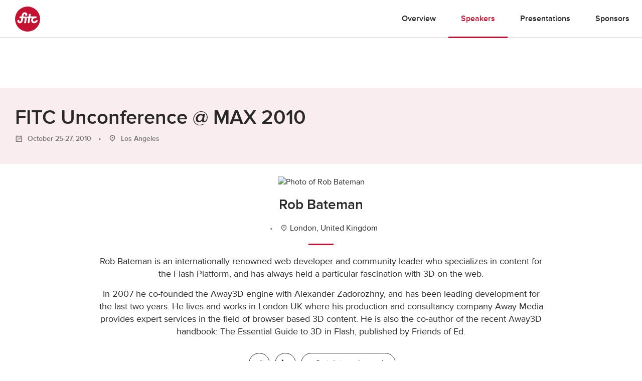

--- FILE ---
content_type: image/svg+xml
request_url: https://fitc.ca/wp-content/themes/fitc-2021/assets/img/icons/icon-checkbox.svg
body_size: -245
content:
<svg width="12" height="10" viewBox="0 0 12 10" fill="none" xmlns="http://www.w3.org/2000/svg">
<path d="M4 9.4L0 5.4L1.4 4L4 6.6L10.6 0L12 1.4L4 9.4Z" fill="white"/>
</svg>


--- FILE ---
content_type: application/javascript
request_url: https://fitc.ca/wp-content/themes/fitc-2021/assets/js/app.js?ver=250721-154901
body_size: 10282
content:
/*! fitc-2021 2025-07-16 */

function App(){var a=this;for(var b in arguments[0])arguments[0].hasOwnProperty(b)&&(a[b]=arguments[0][b]);return"production"!==a.vars.env?log.setLevel("trace"):log.setLevel("warn"),a.blazy=null,a.modal_last_focus=document.activeElement,a.diacritics_map={},a.diacritics_removal_map=[{base:"A",letters:"AⒶＡÀÁÂẦẤẪẨÃĀĂẰẮẴẲȦǠÄǞẢÅǺǍȀȂẠẬẶḀĄȺⱯ"},{base:"AA",letters:"Ꜳ"},{base:"AE",letters:"ÆǼǢ"},{base:"AO",letters:"Ꜵ"},{base:"AU",letters:"Ꜷ"},{base:"AV",letters:"ꜸꜺ"},{base:"AY",letters:"Ꜽ"},{base:"B",letters:"BⒷＢḂḄḆɃƂƁ"},{base:"C",letters:"CⒸＣĆĈĊČÇḈƇȻꜾ"},{base:"D",letters:"DⒹＤḊĎḌḐḒḎĐƋƊƉꝹ"},{base:"DZ",letters:"ǱǄ"},{base:"Dz",letters:"ǲǅ"},{base:"E",letters:"EⒺＥÈÉÊỀẾỄỂẼĒḔḖĔĖËẺĚȄȆẸỆȨḜĘḘḚƐƎ"},{base:"F",letters:"FⒻＦḞƑꝻ"},{base:"G",letters:"GⒼＧǴĜḠĞĠǦĢǤƓꞠꝽꝾ"},{base:"H",letters:"HⒽＨĤḢḦȞḤḨḪĦⱧⱵꞍ"},{base:"I",letters:"IⒾＩÌÍÎĨĪĬİÏḮỈǏȈȊỊĮḬƗ"},{base:"J",letters:"JⒿＪĴɈ"},{base:"K",letters:"KⓀＫḰǨḲĶḴƘⱩꝀꝂꝄꞢ"},{base:"L",letters:"LⓁＬĿĹĽḶḸĻḼḺŁȽⱢⱠꝈꝆꞀ"},{base:"LJ",letters:"Ǉ"},{base:"Lj",letters:"ǈ"},{base:"M",letters:"MⓂＭḾṀṂⱮƜ"},{base:"N",letters:"NⓃＮǸŃÑṄŇṆŅṊṈȠƝꞐꞤ"},{base:"NJ",letters:"Ǌ"},{base:"Nj",letters:"ǋ"},{base:"O",letters:"OⓄＯÒÓÔỒỐỖỔÕṌȬṎŌṐṒŎȮȰÖȪỎŐǑȌȎƠỜỚỠỞỢỌỘǪǬØǾƆƟꝊꝌ"},{base:"OI",letters:"Ƣ"},{base:"OO",letters:"Ꝏ"},{base:"OU",letters:"Ȣ"},{base:"OE",letters:"Œ"},{base:"oe",letters:"œ"},{base:"P",letters:"PⓅＰṔṖƤⱣꝐꝒꝔ"},{base:"Q",letters:"QⓆＱꝖꝘɊ"},{base:"R",letters:"RⓇＲŔṘŘȐȒṚṜŖṞɌⱤꝚꞦꞂ"},{base:"S",letters:"SⓈＳẞŚṤŜṠŠṦṢṨȘŞⱾꞨꞄ"},{base:"T",letters:"TⓉＴṪŤṬȚŢṰṮŦƬƮȾꞆ"},{base:"TZ",letters:"Ꜩ"},{base:"U",letters:"UⓊＵÙÚÛŨṸŪṺŬÜǛǗǕǙỦŮŰǓȔȖƯỪỨỮỬỰỤṲŲṶṴɄ"},{base:"V",letters:"VⓋＶṼṾƲꝞɅ"},{base:"VY",letters:"Ꝡ"},{base:"W",letters:"WⓌＷẀẂŴẆẄẈⱲ"},{base:"X",letters:"XⓍＸẊẌ"},{base:"Y",letters:"YⓎＹỲÝŶỸȲẎŸỶỴƳɎỾ"},{base:"Z",letters:"ZⓏＺŹẐŻŽẒẔƵȤⱿⱫꝢ"},{base:"a",letters:"aⓐａẚàáâầấẫẩãāăằắẵẳȧǡäǟảåǻǎȁȃạậặḁąⱥɐ"},{base:"aa",letters:"ꜳ"},{base:"ae",letters:"æǽǣ"},{base:"ao",letters:"ꜵ"},{base:"au",letters:"ꜷ"},{base:"av",letters:"ꜹꜻ"},{base:"ay",letters:"ꜽ"},{base:"b",letters:"bⓑｂḃḅḇƀƃɓ"},{base:"c",letters:"cⓒｃćĉċčçḉƈȼꜿↄ"},{base:"d",letters:"dⓓｄḋďḍḑḓḏđƌɖɗꝺ"},{base:"dz",letters:"ǳǆ"},{base:"e",letters:"eⓔｅèéêềếễểẽēḕḗĕėëẻěȅȇẹệȩḝęḙḛɇɛǝ"},{base:"f",letters:"fⓕｆḟƒꝼ"},{base:"g",letters:"gⓖｇǵĝḡğġǧģǥɠꞡᵹꝿ"},{base:"h",letters:"hⓗｈĥḣḧȟḥḩḫẖħⱨⱶɥ"},{base:"hv",letters:"ƕ"},{base:"i",letters:"iⓘｉìíîĩīĭïḯỉǐȉȋịįḭɨı"},{base:"j",letters:"jⓙｊĵǰɉ"},{base:"k",letters:"kⓚｋḱǩḳķḵƙⱪꝁꝃꝅꞣ"},{base:"l",letters:"lⓛｌŀĺľḷḹļḽḻſłƚɫⱡꝉꞁꝇ"},{base:"lj",letters:"ǉ"},{base:"m",letters:"mⓜｍḿṁṃɱɯ"},{base:"n",letters:"nⓝｎǹńñṅňṇņṋṉƞɲŉꞑꞥ"},{base:"nj",letters:"ǌ"},{base:"o",letters:"oⓞｏòóôồốỗổõṍȭṏōṑṓŏȯȱöȫỏőǒȍȏơờớỡởợọộǫǭøǿɔꝋꝍɵ"},{base:"oi",letters:"ƣ"},{base:"ou",letters:"ȣ"},{base:"oo",letters:"ꝏ"},{base:"p",letters:"pⓟｐṕṗƥᵽꝑꝓꝕ"},{base:"q",letters:"qⓠｑɋꝗꝙ"},{base:"r",letters:"rⓡｒŕṙřȑȓṛṝŗṟɍɽꝛꞧꞃ"},{base:"s",letters:"sⓢｓßśṥŝṡšṧṣṩșşȿꞩꞅẛ"},{base:"t",letters:"tⓣｔṫẗťṭțţṱṯŧƭʈⱦꞇ"},{base:"tz",letters:"ꜩ"},{base:"u",letters:"uⓤｕùúûũṹūṻŭüǜǘǖǚủůűǔȕȗưừứữửựụṳųṷṵʉ"},{base:"v",letters:"vⓥｖṽṿʋꝟʌ"},{base:"vy",letters:"ꝡ"},{base:"w",letters:"wⓦｗẁẃŵẇẅẘẉⱳ"},{base:"x",letters:"xⓧｘẋẍ"},{base:"y",letters:"yⓨｙỳýŷỹȳẏÿỷẙỵƴɏỿ"},{base:"z",letters:"zⓩｚźẑżžẓẕƶȥɀⱬꝣ"}],a.isMobile=!1,a.detectPrint=function(){var a=function(){$itemsVisible=$("#search-results .post-item:visible").size(),$(".link-schedule-show").hasClass("selected")||$(".modules-event-presentations").addClass("is-my")},b=function(){$(".link-schedule-show").hasClass("selected")&&$(".modules-event-presentations").removeClass("is-my")};if(window.matchMedia){var c=window.matchMedia("print");c.addListener(function(c){c.matches?a():b()})}window.onbeforeprint=a,window.onafterprint=b},a.decodeHtmlEntity=function(a){var b=document.createElement("textarea");return b.innerHTML=a,b.value},a.getVideoEmbed=function(a,b,c){var d="api=1&title=0&byline=0&portrait=0&playbar=0&loop=0&autoplay=0&player_id=video-embed&background=1";b="undefined"==typeof b?281:b,c="undefined"==typeof c?500:c;var e=$('<iframe id="video-embed" frameborder="0" webkitallowfullscreen mozallowfullscreen allowfullscreen></iframe>').attr({height:b,src:"https://player.vimeo.com/video/"+a+"?"+d,width:c});return e},a.modalFocusTrap=function(a){var b=$(".modal")[0];b.contains(a.target)||(a.stopPropagation(),b.focus())},a.showModal=function(b){a.modal_last_focus=document.activeElement,$("#modal").addClass("modal-shown"),$(b).addClass("selected"),document.addEventListener("focus",a.modalFocusTrap,!0)},a.hideModal=function(){$("#modal").animate({opacity:0},150,function(){$(this).css({opacity:""}).removeClass("modal-shown")}).find(".selected").removeClass("selected"),document.removeEventListener("focus",a.modalFocusTrap,!0)},a.removeDiacritics=function(b){return b.replace(/[^\u0000-\u007E]/g,function(b){return a.diacritics_map[b]||b})},a.makeDiacriticsMap=function(){for(var b,c=0,d=a.diacritics_removal_map.length;d>c;c++){b=a.diacritics_removal_map[c].letters;for(var e=0;e<b.length;e++)a.diacritics_map[b[e]]=a.diacritics_removal_map[c].base}},a.speakerFilter=function(b){log.debug(a.vars.speakers.filters);var c=[];return c=Object.keys(a.vars.speakers.filters.tags).length+Object.keys(a.vars.speakers.filters.countries).length>0?b.filter(function(b){var c=!1;for(var d in b.tags)if("undefined"!=typeof a.vars.speakers.filters.tags[d]){c=!0;break}return c||"undefined"==typeof a.vars.speakers.filters.countries[b.country]||(c=!0),c}):b,log.debug("arr",b.length),log.debug("matches",c.length),c},a.speakerSearch=function(b,c){console.log("STR ",b);var d=c.filter(function(c){return b=b.toLowerCase(a.removeDiacritics(b)),-1!==c.keywords.indexOf(b)});return d=a.speakerFilter(d)},a.countrySearch=function(b,c){var d=c.filter(function(c){return b=b.toLowerCase(a.removeDiacritics(b)),-1!==c.country.toLocaleLowerCase().indexOf(b)});return d},a.speakerSearchResults=function(b,c){var d=$("#search-results"),e=$(a.vars.speakers.template);c&&b||d.children(".post-item").remove(),"undefined"==typeof b?(1===$("#link-load-more").length?$("#link-load-more").click():a.speakerSearchResults(a.vars.speakers.data),$("#link-load-more").click(),d.removeClass("is-empty"),d.removeClass("is-searching")):0===b.length?(d.addClass("is-empty"),d.addClass("is-searching")):(d.removeClass("is-empty"),"append"!==c&&d.addClass("is-searching"),b.forEach(function(b){var c=e.clone(),f=c.find(".post-link").data("query");f=void 0!==f?f:"",f="undefined"!=typeof EVENTID?EVENTID:f,c.find(".post-link").addClass("loading").attr("href",b.link+f).attr("data-src",b.image),c.find(".speaker-name").text(a.decodeHtmlEntity(b.name)),c.find(".speaker-company").text(a.decodeHtmlEntity(b.company)),c.find(".post-link img").attr("src",b.image),d.append(c)})),a.blazy.revalidate()},a.share=function(b,c){var d;switch(c=$.extend({description:$('meta[property="og:description"]').attr("content"),hashtag:"",image:$('meta[property="og:image"]').attr("content"),title:$('meta[property="og:title"]').attr("content"),url:$('meta[property="og:url"]').attr("content")},c),b.toLowerCase()){case"facebook":d="https://www.facebook.com/sharer/sharer.php?u="+c.url;break;case"twitter":d="https://twitter.com/share/?url="+encodeURIComponent(c.url)+"&via=fitc&text="+encodeURIComponent(c.title);break;case"linkedin":d="https://www.linkedin.com/shareArticle?mini=true&url="+encodeURIComponent(c.url)+"&source=FITC";break;case"google":d="https://plus.google.com/share?url="+encodeURIComponent(c.url);break;case"email":return void(window.location="mailto:?subject="+encodeURIComponent(c.title)+"&body="+encodeURIComponent(c.url))}d?(a.popup(d,"share",640,480),log.debug("Share",arguments)):window.alert("Unknown Share Service\n\nThe service “"+b+"” is not available.")},a.popup=function(a,b,c,d){var e=screen.width/2-c/2,f=screen.height/2-d/2,g="toolbar=no, location=no, directories=no, status=no, menubar=no, scrollbars=yes, resizable=no, copyhistory=no, width="+c+", height="+d+", top="+f+", left="+e;return window.open(a,b,g)},a.mySchedule=function(a,b){a.preventDefault();var c=b.data(),d=b.closest(".presentation-content, .item-content").first(),e=b.hasClass("is-fav")?1:0;b.toggleClass("is-fav");var f=c.event+"-"+c.presentation;e?localStorage.removeItem(f):localStorage.setItem(f,!0),$.ajax(b.attr("href"),{method:"post",cache:!1,dataType:"json",data:{action:e,event_id:c.event,presentation_id:c.presentation}}),b.hasClass("is-fav")?d.attr("data-fav",""):d.removeAttr("data-fav")},a.setFavStatus=function(a){var b=a.data(),c=b.presentation,d=b.event,e=d+"-"+c,f=a.closest(".presentation-content, .item-content").first();localStorage.getItem(e)&&a.toggleClass("is-fav"),a.hasClass("is-fav")?f.attr("data-fav",""):f.removeAttr("data-fav")},a.scheduleFormat=function(){$(".schedule-grid").each(function(){var a=$(this);a.each(function(){var a=$(this),b=a.find(".tr");b.each(function(a){var c=$(this),d=c.find("[data-rowspan]"),e=0;d.each(function(){var a=parseInt($(this).data("rowspan"),10);1===a&&(e=Math.max(e,$(this).outerHeight()))}),e&&d.filter('[data-rowspan="1"]').find(".schedule-item-inner").css({height:e+"px"}),$(this).hasClass("is-break")&&d.find(".schedule-item-inner").css({height:$(this).outerHeight()-3+"px"}),d.each(function(){var c=parseInt($(this).data("rowspan"),10);if(e=b.eq(a).outerHeight(),c>1){for(var d=1;c>d;d++)e+=b.eq(a+d).outerHeight();e-=4,$(this).css("position","relative").find(".schedule-item-inner").addClass("is-tall").css({height:e+"px"})}})})})})},a.toggleSpeakerFilter=function(b,c){var d=[],e=$("#speaker-name-search").val(),e="";c?a.vars.speakers.filters.tags[b]=1:delete a.vars.speakers.filters.tags[b],d=""===e&&Object.keys(a.vars.speakers.filters.tags).length+Object.keys(a.vars.speakers.filters.countries).length===0?a.vars.speakers.data.slice(0,40):a.speakerSearch(e,a.vars.speakers.data),a.speakerSearchResults(d)},a.toggleSpeakerCountryFilter=function(b,c){var d=[],e=$("#speaker-name-search").val(),e="";c?a.vars.speakers.filters.countries[b]=1:delete a.vars.speakers.filters.countries[b],d=""===e&&Object.keys(a.vars.speakers.filters.tags).length+Object.keys(a.vars.speakers.filters.countries).length===0?a.vars.speakers.data.slice(0,40):a.speakerSearch(e,a.vars.speakers.data),a.speakerSearchResults(d)},a.initHeroVideoEmbed=function(){var b,c,d=$("#embedded-video"),e=$("#video-embed-wrapper");1===e.length&&0===$("html.lt-ie10").length&&(b=a.getVideoEmbed(e.data("url")),e.append(b),c=e.find("iframe"),c.one("loadProgress",function(){d.closest(".hidden").removeClass("hidden")}).on("play",function(){$("body").removeClass("video-paused").addClass("video-playing")}).on("pause",function(){$("body").removeClass("video-playing").addClass("video-paused")}).on("finish",function(){$("body").removeClass("video-paused video-playing")}),d.on("click",function(a){a.preventDefault(),c.vimeo("seekTo",0).vimeo("play")}),store.get("hero_id_"+a.vars.post_id+"_"+e.data("url"))?c.vimeo("stop"):(c.vimeo("play"),store.set("hero_id_"+a.vars.post_id+"_"+e.data("url"),!0)))},a.initShare=function(){var b=$("[data-share]");b.each(function(){$(this).on("click",function(b){b.preventDefault();var c=$(this).data("sharedata")||"{}";c=JSON.parse(c),a.share($(this).data("share"),c)})})},a.updateScheduleFormat=function(){a.scheduleFormat(),$(window).on("load",function(){a.scheduleFormat()}),$(window).on("resize",function(){a.scheduleFormat()}),$(document).ready(function(){a.scheduleFormat()})},a.initSpeakerFilters=function(){var b,c=$("#speaker-filter-countries"),d=$("#speaker-filter-tags");1===d.length&&(b=d.find(".tag"),b.on("click",function(b){b.preventDefault(),$(this).toggleClass("selected"),a.toggleSpeakerFilter("tag"+$(this).data("tag"),$(this).hasClass("selected"))})),1===c.length&&(b=c.find(".tag-country"),b.on("click",function(b){b.preventDefault(),$(this).toggleClass("selected"),a.toggleSpeakerCountryFilter($(this).data("country"),$(this).hasClass("selected"))}))},a.initScheduleFilter=function(){var b=$("#schedule-filter-tags"),c=$("#modules-event-schedule, #modules-event-presentations, #modules-videos-list, #modules-slides-list, #modules-event-slides"),d=$("#link-schedule-show");if(1===b.length&&1===c.length){var e=b.find(".tag"),f=e.filter('[data-tag="0"]'),g=c.find(".presentation-content");e.each(function(){var b=parseInt($(this).data("tag"),10),d=g.filter("[data-tag"+b+"]");$(this).on("click",function(h){h.preventDefault();var i=$(this).hasClass("selected"),j=c.data("filtered")||{};0===b?i||(g.removeClass("selected"),e.removeClass("selected"),j={}):(i?delete j[b]:j[b]=null,$(this)[i?"removeClass":"addClass"]("selected"),d[i?"removeClass":"addClass"]("selected")),c[$.isEmptyObject(j)?"removeClass":"addClass"]("is-filtered").data("filtered",j),f[$.isEmptyObject(j)?"addClass":"removeClass"]("selected"),log.debug(j),a.blazy.revalidate()})})}if(1===d.length){var h=c.find(".js-schedule-add");d.on("click",function(a){a.preventDefault();var b;$(this).toggleClass("selected"),b=$(this).hasClass("selected"),b?(f&&f.trigger("click"),c.addClass("is-my")):c.removeClass("is-my"),$.each($(".schedule-row"),function(){b?$(this).find("[data-fav]").length>=1&&$(this).attr("data-print",""):$(this).removeAttr("data-print")})}),h.each(function(){$(this).on("click",function(b){a.mySchedule(b,$(this))}),a.setFavStatus($(this))})}"undefined"!=typeof presentationTag&&""!=presentationTag&&$("[data-slug="+presentationTag+"]").trigger("click")},a.fluidEmbed=function(){var a=$("iframe"),b=/www.youtube.com|player.vimeo.com/;a.each(function(){var a=56.25,c=document.createElement("div"),d=this.parentNode;this.src.search(b)>0&&(a=this.height/this.width*100,c.className="fluid-embed",c.style.paddingTop=a+"%",d.insertBefore(c,this),c.appendChild(this))})},a.initCarousels=function(){$(".js-carousel").slick(),$(".js-carousel-jobs").slick({arrows:!0,mobileFirst:!1,slidesToShow:1,appendArrows:".jobs-nav",slidesToScroll:1,useTransform:!1,draggable:!1,responsive:[{breakpoint:3e3,settings:{slidesToShow:4}},{breakpoint:1800,settings:{slidesToShow:4}},{breakpoint:1024,settings:{slidesToShow:3}},{breakpoint:960,settings:{slidesToShow:2}},{breakpoint:680,settings:{slidesToShow:1}}]}),$(".js-carousel-responsive").slick({arrows:!0,mobileFirst:!1,slidesToShow:1,slidesToScroll:1,responsive:[{breakpoint:2048,settings:{slidesToShow:4}},{breakpoint:1024,settings:{slidesToShow:4}},{breakpoint:980,settings:{slidesToShow:3}},{breakpoint:680,settings:{slidesToShow:1}}]}),$(".js-carousel").on("afterChange",function(a,b,c){var d=$("ul[data-carousel='#"+$(this).attr("id")+"']");d.find("li").eq(c).addClass("done")}),$(".js-carousel").on("beforeChange",function(a,b,c,d){var e=$("ul[data-carousel='#"+$(this).attr("id")+"']");e.find("li").eq(d).removeClass("done").addClass("selected"),e.find("li").eq(c).removeClass("done").removeClass("selected")}),$(".js-carousel-nav").each(function(){var a=$(this).find("li"),b=$($(this).data("carousel"));a.eq(0).addClass("selected done"),a.each(function(a){$(this).on("click",function(c){c.preventDefault(),b.slick("slickGoTo",a),b.slick("slickPause")})})})},a.initMapJS=function(){var a;document.getElementById("map-container")&&(a=document.createElement("script"),a.src="https://maps.googleapis.com/maps/api/js?key=AIzaSyDBPA2RIA1ym7jBT1K_SwpHbLEg4_C6MdU&callback=app.initMap",document.body.appendChild(a))},a.initMap=function(){var a,b,c,d;a=$("#map-container"),1===a.length&&$.getJSON("https://maps.google.com/maps/api/geocode/json?key=AIzaSyAGhVnADwR-oUPVSQNg38Sydrl4JQJj9U8&address="+a.data("address"),function(e,f){"success"===f&&"undefined"!=typeof e.results&&"OK"===e.status&&(b={center:e.results[0].geometry.location,disableDefaultUI:!0,draggable:!1,scrollwheel:!1,zoom:16},c=new google.maps.Map(a[0],b),$("#map-overlay").attr("href","https://www.google.ca/maps/search/"+a.data("address")),d=new google.maps.Marker({animation:google.maps.Animation.DROP,position:b.center,map:c}))})},a.contactForms=function(){var a=$("#form-suggest, #form-newsletter");a.length>0&&a.each(function(){var a=$(this);a.find(".link-close").on("click",function(a){a.preventDefault(),$(this).closest(".form-error, .form-complete").removeClass("form-complete form-error")}),a.on("submit",function(b){b.preventDefault();var c=a.serialize();a.removeClass("form-complete form-error").find(":input").prop("disabled",!0),$.ajax(a.attr("action"),{cache:!1,data:c,dataType:"json",method:a.attr("method")}).always(function(b,c){a.find(":input").prop("disabled",!1),"success"===c?(a.find(".form-message-body").text(b.message),"success"===b.status?(a.addClass("form-complete"),a[0].reset()):a.addClass("form-error")):a.addClass("form-error")})})})},a.speakerForm=function(){var b=$("#form-speakers"),c=3,d=[];1===b.length&&(b.on("submit",function(a){a.preventDefault()}),$("#speaker-name-search").on("keyup",function(){var b=$(this).val().length;b>=c?($(this).addClass("is-active"),d=a.speakerSearch($(this).val(),a.vars.speakers.data),a.speakerSearchResults(d)):0===b?a.speakerSearchResults():$(this).removeClass("is-active")}),$("#link-load-more").on("click",function(b){b.preventDefault();var c=$("#search-results").children(".post-item").length,d=parseInt($(this).data("ppp"),10),e=parseInt($(this).data("total"),10);a.speakerSearchResults(a.vars.speakers.data.slice(c,c+d),"append"),$("#speakers-shown").text(Math.min(c+d,e))})),$(window).on("load",a.makeDiacriticsMap)},a.mobileNav=function(){(/(android|bb\d+|meego).+mobile|avantgo|bada\/|blackberry|blazer|compal|elaine|fennec|hiptop|iemobile|ip(hone|od)|ipad|iris|kindle|Android|Silk|lge |maemo|midp|mmp|netfront|opera m(ob|in)i|palm( os)?|phone|p(ixi|re)\/|plucker|pocket|psp|series(4|6)0|symbian|treo|up\.(browser|link)|vodafone|wap|windows (ce|phone)|xda|xiino/i.test(navigator.userAgent)||/1207|6310|6590|3gso|4thp|50[1-6]i|770s|802s|a wa|abac|ac(er|oo|s\-)|ai(ko|rn)|al(av|ca|co)|amoi|an(ex|ny|yw)|aptu|ar(ch|go)|as(te|us)|attw|au(di|\-m|r |s )|avan|be(ck|ll|nq)|bi(lb|rd)|bl(ac|az)|br(e|v)w|bumb|bw\-(n|u)|c55\/|capi|ccwa|cdm\-|cell|chtm|cldc|cmd\-|co(mp|nd)|craw|da(it|ll|ng)|dbte|dc\-s|devi|dica|dmob|do(c|p)o|ds(12|\-d)|el(49|ai)|em(l2|ul)|er(ic|k0)|esl8|ez([4-7]0|os|wa|ze)|fetc|fly(\-|_)|g1 u|g560|gene|gf\-5|g\-mo|go(\.w|od)|gr(ad|un)|haie|hcit|hd\-(m|p|t)|hei\-|hi(pt|ta)|hp( i|ip)|hs\-c|ht(c(\-| |_|a|g|p|s|t)|tp)|hu(aw|tc)|i\-(20|go|ma)|i230|iac( |\-|\/)|ibro|idea|ig01|ikom|im1k|inno|ipaq|iris|ja(t|v)a|jbro|jemu|jigs|kddi|keji|kgt( |\/)|klon|kpt |kwc\-|kyo(c|k)|le(no|xi)|lg( g|\/(k|l|u)|50|54|\-[a-w])|libw|lynx|m1\-w|m3ga|m50\/|ma(te|ui|xo)|mc(01|21|ca)|m\-cr|me(rc|ri)|mi(o8|oa|ts)|mmef|mo(01|02|bi|de|do|t(\-| |o|v)|zz)|mt(50|p1|v )|mwbp|mywa|n10[0-2]|n20[2-3]|n30(0|2)|n50(0|2|5)|n7(0(0|1)|10)|ne((c|m)\-|on|tf|wf|wg|wt)|nok(6|i)|nzph|o2im|op(ti|wv)|oran|owg1|p800|pan(a|d|t)|pdxg|pg(13|\-([1-8]|c))|phil|pire|pl(ay|uc)|pn\-2|po(ck|rt|se)|prox|psio|pt\-g|qa\-a|qc(07|12|21|32|60|\-[2-7]|i\-)|qtek|r380|r600|raks|rim9|ro(ve|zo)|s55\/|sa(ge|ma|mm|ms|ny|va)|sc(01|h\-|oo|p\-)|sdk\/|se(c(\-|0|1)|47|mc|nd|ri)|sgh\-|shar|sie(\-|m)|sk\-0|sl(45|id)|sm(al|ar|b3|it|t5)|so(ft|ny)|sp(01|h\-|v\-|v )|sy(01|mb)|t2(18|50)|t6(00|10|18)|ta(gt|lk)|tcl\-|tdg\-|tel(i|m)|tim\-|t\-mo|to(pl|sh)|ts(70|m\-|m3|m5)|tx\-9|up(\.b|g1|si)|utst|v400|v750|veri|vi(rg|te)|vk(40|5[0-3]|\-v)|vm40|voda|vulc|vx(52|53|60|61|70|80|81|83|85|98)|w3c(\-| )|webc|whit|wi(g |nc|nw)|wmlb|wonu|x700|yas\-|your|zeto|zte\-/i.test(navigator.userAgent.substr(0,4)))&&(a.isMobile=!0);var b=$("#menu-toggle");1===b.length&&(b.on("click",function(){$("body").toggleClass("is-mobile-nav")}),$("#site-navigation-content").on("click",function(a){1===b.filter(":visible").length&&"A"!==a.target.tagName&&$("body").toggleClass("is-mobile-nav")})),$(".footer-contact").on("click",function(b){"/newsletter/"===b.target.pathname&&"newsletter"!==a.vars.post_name&&(b.preventDefault(),a.showModal("#modal-newsletter"))})},a.initSubscribeButton=function(){var b=$(".subscribe-button");b.each(function(){$(this).on("click",function(b){b.preventDefault(),a.showModal("#modal-newsletter")})})},a.initModals=function(){var b=$("#modal");1===b.length&&b.find(".link-modal-close").on("click",function(b){b.preventDefault(),a.hideModal()})},a.initPresentation=function(){var b=$("#modules-event-workshops, #modules-presentation-presentation"),c=b.find(".js-schedule-add");c.each(function(){$(this).on("click",function(b){a.mySchedule(b,$(this))}),a.setFavStatus($(this))})},a.initStickyNav=function(){var a=$(".event-subnav");1===a.length&&Waypoint.viewportHeight()>500&&Waypoint.viewportWidth()>959&&new Waypoint.Sticky({element:a,wrapper:"",handler:function(){}})},a.removeTags=function(){var b=$("#speaker-filter-tags,#schedule-filter-tags");$.each($("#speaker-filter-countries a"),function(b,c){$(this).attr("data-country"),0==a.countrySearch($(this).attr("data-country"),a.vars.speakers.data).length&&$(this).parent().remove()}),$.each(b.find(".tag"),function(a,b){0==$("#search-results .post-item[data-tag"+$(this).attr("data-tag")+"]").length&&$(this).remove()})},a.wayPoints=function(){var a=$(".animateUp");a.each(function(){var a=$(this),b=a.attr("data-animation"),c=a.attr("data-animation-delay");a.css({"-webkit-animation-delay":c+"s","-moz-animation-delay":c+"s","animation-delay":c+"s"}),a.waypoint(function(){a.addClass("animated").addClass(b)},{triggerOnce:!0,offset:"105%"})})},a.blazyLoad=function(){a.blazy=new Blazy({success:function(a){setTimeout(function(){var b=a;b.className=b.className.replace(/\bloading\b/,"")},200)}})},a.initTabs=function(){$("ul.tabs li").click(function(){var a=$(this).attr("data-tab");$("ul.tabs li").removeClass("current-tab"),$(".tab-content").removeClass("current"),$(this).addClass("current-tab"),$("#"+a).addClass("current")}),$(".ticket-expand").click(function(){var a=$(this).parents(".tab-content").attr("id");$(this).parent().hasClass("current")?($("ul.tabs li").removeClass("current-tab"),$(".tab-content").removeClass("current")):($("ul.tabs li").removeClass("current-tab"),$(".tab-content").removeClass("current"),$("[data-tab='"+a+"']").addClass("current-tab"),$("#"+a).addClass("current"))})},a.feedbackForms=function(){var a=$("#form-session-feedback, #form-event-feedback"),b=new Object;docCookies.hasItem("fitc-feedback")&&(b=JSON.parse(docCookies.getItem("fitc-feedback")),b.email&&$(".feedback-email").val(b.email),b.name&&$(".feedback-name").val(b.name)),a.length>0&&a.each(function(){var a=$(this);a.on("submit",function(c){c.preventDefault();var d=a.serialize();b.email=a.find("input[name=email]").val(),b.name=a.find("input[name=name]").val(),docCookies.setItem("fitc-feedback",JSON.stringify(b),345600),a.removeClass("form-complete form-error").find(":input").prop("disabled",!0),$.ajax(a.attr("action"),{cache:!1,data:d,dataType:"json",method:a.attr("method")}).always(function(c,d){a.find(":input").prop("disabled",!1),"success"===d?(a.find(".form-message-body").text(c.message),"success"===c.status?(a.addClass("form-complete"),a[0].reset(),b.email&&$(".feedback-email").val(b.email),b.name&&$(".feedback-name").val(b.name),setTimeout(function(){a.removeClass("form-complete")},4e3)):a.addClass("form-error")):a.addClass("form-error")})})})},a.initTooltips=function(){$(".tooltip").tooltipster({animation:"fade",trigger:a.isMobile?"click":"hover"})},a.extraEventNav=function(){$(".extra-nav-toggler").on("click",function(){$(".extra-event-nav").fadeToggle("fast")})},a.showExtraPastEvents=function(){$(".show-more-events").on("click",function(){$(this).parent("div").nextAll(".hide-past-events").slideToggle(300)})},a.hideExtraEventNav=function(){window.matchMedia("(max-width:767px)").matches||$(document).click(function(){})},a.feedbackSliders=function(){$('input[type="range"]').rangeslider({polyfill:!1,rangeClass:"rangeslider",disabledClass:"rangeslider--disabled",horizontalClass:"rangeslider--horizontal",fillClass:"rangeslider__fill",handleClass:"rangeslider__handle",onInit:function(){$rangeEl=this.$range;var a=$rangeEl.find(".rangeslider__handle"),b='<div class="rangeslider__handle__value">'+this.value+"</div>";a.append(b);var c=this.$element.attr("labels");c=c.split(", "),$rangeEl.append('<div class="rangeslider__labels"></div>'),$(c).each(function(a,b){$rangeEl.find(".rangeslider__labels").append('<span class="rangeslider__labels__label">'+b+"</span>")})},onSlide:function(a,b){$rangeEl=this.$range;var c=this.$range.find(".rangeslider__handle__value");c.text(this.value),$rangeEl.parent().next(".range-value").val(this.value),1===b?c.css("opacity",0):10===b?c.css("opacity",0):c.css("opacity",1)},onSlideEnd:function(a,b){}})},a.faqAccordion=function(){$(".accordion h4").click(function(){return $(this).next(".faq-answer").slideToggle("fast"),$(this).find(".accordion-toggle").toggleClass("opened"),!1})},a.getTallestPastCard=function(){var a=$(".partials-sidebar-speaker-past-events .past-event-card").map(function(){return $(this).height()}).get(),b=Math.max.apply(null,a);$(".partials-sidebar-speaker-past-events .past-event-card").css("min-height",b)},a.getPopupCookies=function(){window.location.pathname.endsWith("fitc/newsletter")||(docCookies.getItem("newsletterPopupShown")?console.log("Cookie 'newsletterPopupShown' is already set. Popup will not be shown."):(console.log("Cookie 'newsletterPopupShown' not set. Showing popup..."),setTimeout(function(){$("body").addClass("overflow-hidden"),$(".modal").addClass("modal-shown");var a=30,b=new Date;b.setDate(b.getDate()+a),docCookies.setItem("newsletterPopupShown","true",b,"/"),console.log("Cookie 'newsletterPopupShown' has been set.")},5e3)),$(".link-modal-close").click(function(){$(".modal").removeClass("modal-shown"),$("body").removeClass("overflow-hidden")}))},a.setNewsletterGroups=function(){$('input[name="f_groups[]"]').on("change",function(){var a=[];$('input[name="f_groups[]"]:checked').each(function(){a.push($(this).val())}),$("#ci_groups").val(a.join(",")),console.log(a)})},a.init=function(){return a.initTooltips(),a.blazyLoad(),a.mobileNav(),a.initCarousels(),a.initShare(),a.initModals(),a.initMapJS(),a.initHeroVideoEmbed(),a.fluidEmbed(),a.updateScheduleFormat(),a.contactForms(),a.speakerForm(),a.initSpeakerFilters(),a.initScheduleFilter(),a.initPresentation(),a.initStickyNav(),a.removeTags(),a.initSubscribeButton(),a.initTabs(),a.feedbackForms(),a.wayPoints(),a.extraEventNav(),a.showExtraPastEvents(),a.hideExtraEventNav(),a.faqAccordion(),a.feedbackSliders(),a.getTallestPastCard(),a.getPopupCookies(),a.setNewsletterGroups(),a},a.init()}Element.prototype._content=function(){return function(a){if(a.content)return a.content;var b,c,d=a;for(b=d.childNodes,c=document.createDocumentFragment();b[0];)c.appendChild(b[0]);return d.content=c,c}(this)};var getUrlParameter=function(a){var b,c,d=decodeURIComponent(window.location.search.substring(1)),e=d.split("&");for(c=0;c<e.length;c++)if(b=e[c].split("="),b[0]===a)return void 0===b[1]?!0:b[1]};$(window).scroll(function(){$(this).scrollTop()>30?$(".home .site-header").addClass("nav-light"):$(".home .site-header").removeClass("nav-light")});
//# sourceMappingURL=app.js.map

--- FILE ---
content_type: application/javascript; charset=UTF-8
request_url: https://fitc.ca/cdn-cgi/challenge-platform/scripts/jsd/main.js
body_size: 4696
content:
window._cf_chl_opt={oPNF3:'g'};~function(F4,M,W,I,d,X,k,f,l){F4=m,function(v,e,FC,F3,c,B){for(FC={v:500,e:475,c:465,B:388,b:505,D:476,J:477,K:499,T:406,x:396,Q:501},F3=m,c=v();!![];)try{if(B=-parseInt(F3(FC.v))/1+-parseInt(F3(FC.e))/2+parseInt(F3(FC.c))/3*(parseInt(F3(FC.B))/4)+parseInt(F3(FC.b))/5+-parseInt(F3(FC.D))/6*(-parseInt(F3(FC.J))/7)+-parseInt(F3(FC.K))/8*(parseInt(F3(FC.T))/9)+-parseInt(F3(FC.x))/10*(-parseInt(F3(FC.Q))/11),e===B)break;else c.push(c.shift())}catch(b){c.push(c.shift())}}(F,887241),M=this||self,W=M[F4(462)],I=function(FR,Fr,Fs,Fl,F5,c,B,b){return FR={v:485,e:470},Fr={v:430,e:488,c:430,B:430,b:469,D:430,J:435,K:488,T:430},Fs={v:395},Fl={v:395,e:435,c:490,B:468,b:431,D:490,J:431,K:466,T:488,x:466,Q:488,N:466,O:488,E:430,o:430,U:468,a:431,i:466,n:488,g:466,S:488,h:466,Y:488,F0:488,F1:469},F5=F4,c=String[F5(FR.v)],B={'h':function(D,Fz){return Fz={v:494,e:435},D==null?'':B.g(D,6,function(J,F6){return F6=m,F6(Fz.v)[F6(Fz.e)](J)})},'g':function(D,J,K,F7,T,x,Q,N,O,E,o,U,i,S,Y,F0,F1,F2){if(F7=F5,null==D)return'';for(x={},Q={},N='',O=2,E=3,o=2,U=[],i=0,S=0,Y=0;Y<D[F7(Fl.v)];Y+=1)if(F0=D[F7(Fl.e)](Y),Object[F7(Fl.c)][F7(Fl.B)][F7(Fl.b)](x,F0)||(x[F0]=E++,Q[F0]=!0),F1=N+F0,Object[F7(Fl.D)][F7(Fl.B)][F7(Fl.b)](x,F1))N=F1;else{if(Object[F7(Fl.D)][F7(Fl.B)][F7(Fl.J)](Q,N)){if(256>N[F7(Fl.K)](0)){for(T=0;T<o;i<<=1,S==J-1?(S=0,U[F7(Fl.T)](K(i)),i=0):S++,T++);for(F2=N[F7(Fl.x)](0),T=0;8>T;i=i<<1|1&F2,J-1==S?(S=0,U[F7(Fl.T)](K(i)),i=0):S++,F2>>=1,T++);}else{for(F2=1,T=0;T<o;i=i<<1.44|F2,S==J-1?(S=0,U[F7(Fl.Q)](K(i)),i=0):S++,F2=0,T++);for(F2=N[F7(Fl.N)](0),T=0;16>T;i=i<<1|F2&1,J-1==S?(S=0,U[F7(Fl.O)](K(i)),i=0):S++,F2>>=1,T++);}O--,0==O&&(O=Math[F7(Fl.E)](2,o),o++),delete Q[N]}else for(F2=x[N],T=0;T<o;i=i<<1|F2&1.23,S==J-1?(S=0,U[F7(Fl.Q)](K(i)),i=0):S++,F2>>=1,T++);N=(O--,0==O&&(O=Math[F7(Fl.o)](2,o),o++),x[F1]=E++,String(F0))}if(N!==''){if(Object[F7(Fl.c)][F7(Fl.U)][F7(Fl.a)](Q,N)){if(256>N[F7(Fl.i)](0)){for(T=0;T<o;i<<=1,J-1==S?(S=0,U[F7(Fl.n)](K(i)),i=0):S++,T++);for(F2=N[F7(Fl.g)](0),T=0;8>T;i=F2&1.83|i<<1.6,J-1==S?(S=0,U[F7(Fl.T)](K(i)),i=0):S++,F2>>=1,T++);}else{for(F2=1,T=0;T<o;i=i<<1.44|F2,S==J-1?(S=0,U[F7(Fl.S)](K(i)),i=0):S++,F2=0,T++);for(F2=N[F7(Fl.h)](0),T=0;16>T;i=i<<1.77|1.32&F2,S==J-1?(S=0,U[F7(Fl.Q)](K(i)),i=0):S++,F2>>=1,T++);}O--,O==0&&(O=Math[F7(Fl.E)](2,o),o++),delete Q[N]}else for(F2=x[N],T=0;T<o;i=i<<1.47|F2&1.9,J-1==S?(S=0,U[F7(Fl.Y)](K(i)),i=0):S++,F2>>=1,T++);O--,0==O&&o++}for(F2=2,T=0;T<o;i=F2&1|i<<1.39,J-1==S?(S=0,U[F7(Fl.F0)](K(i)),i=0):S++,F2>>=1,T++);for(;;)if(i<<=1,J-1==S){U[F7(Fl.Y)](K(i));break}else S++;return U[F7(Fl.F1)]('')},'j':function(D,FV,F8){return FV={v:466},F8=F5,null==D?'':''==D?null:B.i(D[F8(Fs.v)],32768,function(J,F9){return F9=F8,D[F9(FV.v)](J)})},'i':function(D,J,K,FF,T,x,Q,N,O,E,o,U,i,S,Y,F0,F2,F1){for(FF=F5,T=[],x=4,Q=4,N=3,O=[],U=K(0),i=J,S=1,E=0;3>E;T[E]=E,E+=1);for(Y=0,F0=Math[FF(Fr.v)](2,2),o=1;F0!=o;F1=U&i,i>>=1,i==0&&(i=J,U=K(S++)),Y|=(0<F1?1:0)*o,o<<=1);switch(Y){case 0:for(Y=0,F0=Math[FF(Fr.v)](2,8),o=1;o!=F0;F1=i&U,i>>=1,0==i&&(i=J,U=K(S++)),Y|=(0<F1?1:0)*o,o<<=1);F2=c(Y);break;case 1:for(Y=0,F0=Math[FF(Fr.v)](2,16),o=1;o!=F0;F1=i&U,i>>=1,i==0&&(i=J,U=K(S++)),Y|=(0<F1?1:0)*o,o<<=1);F2=c(Y);break;case 2:return''}for(E=T[3]=F2,O[FF(Fr.e)](F2);;){if(S>D)return'';for(Y=0,F0=Math[FF(Fr.v)](2,N),o=1;F0!=o;F1=i&U,i>>=1,0==i&&(i=J,U=K(S++)),Y|=o*(0<F1?1:0),o<<=1);switch(F2=Y){case 0:for(Y=0,F0=Math[FF(Fr.c)](2,8),o=1;o!=F0;F1=i&U,i>>=1,0==i&&(i=J,U=K(S++)),Y|=o*(0<F1?1:0),o<<=1);T[Q++]=c(Y),F2=Q-1,x--;break;case 1:for(Y=0,F0=Math[FF(Fr.B)](2,16),o=1;o!=F0;F1=U&i,i>>=1,i==0&&(i=J,U=K(S++)),Y|=o*(0<F1?1:0),o<<=1);T[Q++]=c(Y),F2=Q-1,x--;break;case 2:return O[FF(Fr.b)]('')}if(0==x&&(x=Math[FF(Fr.D)](2,N),N++),T[F2])F2=T[F2];else if(Q===F2)F2=E+E[FF(Fr.J)](0);else return null;O[FF(Fr.K)](F2),T[Q++]=E+F2[FF(Fr.J)](0),x--,E=F2,x==0&&(x=Math[FF(Fr.T)](2,N),N++)}}},b={},b[F5(FR.e)]=B.h,b}(),d=G(),X={},X[F4(482)]='o',X[F4(498)]='s',X[F4(414)]='u',X[F4(504)]='z',X[F4(403)]='n',X[F4(428)]='I',X[F4(453)]='b',k=X,M[F4(409)]=function(B,D,J,K,Fi,Fu,Fa,FL,x,Q,N,O,E,o){if(Fi={v:443,e:464,c:417,B:443,b:416,D:491,J:415,K:415,T:492,x:426,Q:395,N:422,O:455},Fu={v:459,e:395,c:449},Fa={v:490,e:468,c:431,B:488},FL=F4,D===null||D===void 0)return K;for(x=z(D),B[FL(Fi.v)][FL(Fi.e)]&&(x=x[FL(Fi.c)](B[FL(Fi.B)][FL(Fi.e)](D))),x=B[FL(Fi.b)][FL(Fi.D)]&&B[FL(Fi.J)]?B[FL(Fi.b)][FL(Fi.D)](new B[(FL(Fi.K))](x)):function(U,FA,i){for(FA=FL,U[FA(Fu.v)](),i=0;i<U[FA(Fu.e)];U[i]===U[i+1]?U[FA(Fu.c)](i+1,1):i+=1);return U}(x),Q='nAsAaAb'.split('A'),Q=Q[FL(Fi.T)][FL(Fi.x)](Q),N=0;N<x[FL(Fi.Q)];O=x[N],E=C(B,D,O),Q(E)?(o=E==='s'&&!B[FL(Fi.N)](D[O]),FL(Fi.O)===J+O?T(J+O,E):o||T(J+O,D[O])):T(J+O,E),N++);return K;function T(U,i,Fy){Fy=m,Object[Fy(Fa.v)][Fy(Fa.e)][Fy(Fa.c)](K,i)||(K[i]=[]),K[i][Fy(Fa.B)](U)}},f=F4(436)[F4(506)](';'),l=f[F4(492)][F4(426)](f),M[F4(507)]=function(v,B,Fg,FG,D,J,K,T){for(Fg={v:400,e:395,c:471,B:488,b:423},FG=F4,D=Object[FG(Fg.v)](B),J=0;J<D[FG(Fg.e)];J++)if(K=D[J],'f'===K&&(K='N'),v[K]){for(T=0;T<B[D[J]][FG(Fg.e)];-1===v[K][FG(Fg.c)](B[D[J]][T])&&(l(B[D[J]][T])||v[K][FG(Fg.B)]('o.'+B[D[J]][T])),T++);}else v[K]=B[D[J]][FG(Fg.b)](function(x){return'o.'+x})},s();function z(v,FU,FZ,e){for(FU={v:417,e:400,c:390},FZ=F4,e=[];null!==v;e=e[FZ(FU.v)](Object[FZ(FU.e)](v)),v=Object[FZ(FU.c)](v));return e}function H(b,D,FO,FW,J,K,T,x,Q,N,O,E){if(FO={v:472,e:451,c:479,B:439,b:437,D:447,J:456,K:460,T:446,x:433,Q:487,N:389,O:401,E:448,o:437,U:448,a:486,i:437,n:486,g:458,S:463,h:437,Y:483,F0:484,F1:402,F2:404,FE:411,Fo:473,Fp:454,FU:470},FW=F4,!Z(0))return![];K=(J={},J[FW(FO.v)]=b,J[FW(FO.e)]=D,J);try{T=M[FW(FO.c)],x=FW(FO.B)+M[FW(FO.b)][FW(FO.D)]+FW(FO.J)+T.r+FW(FO.K),Q=new M[(FW(FO.T))](),Q[FW(FO.x)](FW(FO.Q),x),Q[FW(FO.N)]=2500,Q[FW(FO.O)]=function(){},N={},N[FW(FO.E)]=M[FW(FO.o)][FW(FO.U)],N[FW(FO.a)]=M[FW(FO.i)][FW(FO.n)],N[FW(FO.g)]=M[FW(FO.o)][FW(FO.g)],N[FW(FO.S)]=M[FW(FO.h)][FW(FO.Y)],N[FW(FO.F0)]=d,O=N,E={},E[FW(FO.F1)]=K,E[FW(FO.F2)]=O,E[FW(FO.FE)]=FW(FO.Fo),Q[FW(FO.Fp)](I[FW(FO.FU)](E))}catch(o){}}function s(m2,m1,FY,FH,v,e,c,B,b){if(m2={v:479,e:424,c:438,B:509,b:444,D:495,J:413},m1={v:438,e:509,c:413},FY={v:391},FH=F4,v=M[FH(m2.v)],!v)return;if(!L())return;(e=![],c=v[FH(m2.e)]===!![],B=function(FX,D){if(FX=FH,!e){if(e=!![],!L())return;D=V(),A(D.r,function(J){R(v,J)}),D.e&&H(FX(FY.v),D.e)}},W[FH(m2.c)]!==FH(m2.B))?B():M[FH(m2.b)]?W[FH(m2.b)](FH(m2.D),B):(b=W[FH(m2.J)]||function(){},W[FH(m2.J)]=function(Fk){Fk=FH,b(),W[Fk(m1.v)]!==Fk(m1.e)&&(W[Fk(m1.c)]=b,B())})}function L(FJ,Fe,v,e,c){return FJ={v:398,e:503},Fe=F4,v=3600,e=y(),c=Math[Fe(FJ.v)](Date[Fe(FJ.e)]()/1e3),c-e>v?![]:!![]}function m(v,e,c,B){return v=v-388,c=F(),B=c[v],B}function G(FQ,FM){return FQ={v:480,e:480},FM=F4,crypto&&crypto[FM(FQ.v)]?crypto[FM(FQ.e)]():''}function V(FS,Fd,B,b,D,J,K){Fd=(FS={v:407,e:397,c:392,B:445,b:418,D:432,J:434,K:442,T:489,x:425,Q:399,N:432,O:474},F4);try{return B=W[Fd(FS.v)](Fd(FS.e)),B[Fd(FS.c)]=Fd(FS.B),B[Fd(FS.b)]='-1',W[Fd(FS.D)][Fd(FS.J)](B),b=B[Fd(FS.K)],D={},D=Ntxi4(b,b,'',D),D=Ntxi4(b,b[Fd(FS.T)]||b[Fd(FS.x)],'n.',D),D=Ntxi4(b,B[Fd(FS.Q)],'d.',D),W[Fd(FS.N)][Fd(FS.O)](B),J={},J.r=D,J.e=null,J}catch(T){return K={},K.r={},K.e=T,K}}function y(FD,Fv,v){return FD={v:479,e:398},Fv=F4,v=M[Fv(FD.v)],Math[Fv(FD.e)](+atob(v.t))}function A(v,e,Fx,Fq,FT,FK,Fc,c,B,b){Fx={v:479,e:427,c:437,B:446,b:433,D:487,J:439,K:447,T:408,x:424,Q:389,N:401,O:441,E:394,o:405,U:457,a:457,i:424,n:454,g:470,S:440},Fq={v:419},FT={v:493,e:502,c:467,B:493},FK={v:389},Fc=F4,c=M[Fc(Fx.v)],console[Fc(Fx.e)](M[Fc(Fx.c)]),B=new M[(Fc(Fx.B))](),B[Fc(Fx.b)](Fc(Fx.D),Fc(Fx.J)+M[Fc(Fx.c)][Fc(Fx.K)]+Fc(Fx.T)+c.r),c[Fc(Fx.x)]&&(B[Fc(Fx.Q)]=5e3,B[Fc(Fx.N)]=function(FB){FB=Fc,e(FB(FK.v))}),B[Fc(Fx.O)]=function(Fj){Fj=Fc,B[Fj(FT.v)]>=200&&B[Fj(FT.v)]<300?e(Fj(FT.e)):e(Fj(FT.c)+B[Fj(FT.B)])},B[Fc(Fx.E)]=function(Fw){Fw=Fc,e(Fw(Fq.v))},b={'t':y(),'lhr':W[Fc(Fx.o)]&&W[Fc(Fx.o)][Fc(Fx.U)]?W[Fc(Fx.o)][Fc(Fx.a)]:'','api':c[Fc(Fx.i)]?!![]:![],'payload':v},B[Fc(Fx.n)](I[Fc(Fx.g)](JSON[Fc(Fx.S)](b)))}function C(e,B,D,Fp,Ft,J,K){Ft=(Fp={v:482,e:412,c:420,B:420,b:416,D:450},F4);try{J=B[D]}catch(T){return'i'}if(null==J)return J===void 0?'u':'x';if(Ft(Fp.v)==typeof J)try{if(Ft(Fp.e)==typeof J[Ft(Fp.c)])return J[Ft(Fp.B)](function(){}),'p'}catch(x){}return e[Ft(Fp.b)][Ft(Fp.D)](J)?'a':J===e[Ft(Fp.b)]?'C':!0===J?'T':!1===J?'F':(K=typeof J,Ft(Fp.e)==K?P(e,J)?'N':'f':k[K]||'?')}function P(v,e,FE,FI){return FE={v:497,e:490,c:452,B:431,b:471,D:478},FI=F4,e instanceof v[FI(FE.v)]&&0<v[FI(FE.v)][FI(FE.e)][FI(FE.c)][FI(FE.B)](e)[FI(FE.b)](FI(FE.D))}function Z(v,Fb,Fm){return Fb={v:481},Fm=F4,Math[Fm(Fb.v)]()<v}function F(m4){return m4='split,oxFY5,parent,loading,29108ojZMdh,timeout,getPrototypeOf,error on cf_chl_props,style,error,onerror,length,10ZRTMvq,iframe,floor,contentDocument,keys,ontimeout,errorInfoObject,number,chctx,location,18ddZftD,createElement,/jsd/oneshot/fc21b7e0d793/0.6701864654494657:1767993339:SmVWUMtxrNIQ0ydJ39V9b58qlqp3xKtdOsP6rE1P3uU/,Ntxi4,event,source,function,onreadystatechange,undefined,Set,Array,concat,tabIndex,xhr-error,catch,sid,isNaN,map,api,navigator,bind,log,bigint,cloudflare-invisible,pow,call,body,open,appendChild,charAt,_cf_chl_opt;NaZoI3;Bshk0;IzgW1;qzjKa3;GBApq0;giyU9;KutOj0;QgiX4;Khftj4;Lfpaq4;zBhRN3;JSmY9;Ntxi4;oxFY5;TDAZ2;ldLC0,_cf_chl_opt,readyState,/cdn-cgi/challenge-platform/h/,stringify,onload,contentWindow,Object,addEventListener,display: none,XMLHttpRequest,oPNF3,KljLg4,splice,isArray,GsWUx0,toString,boolean,send,d.cookie,/b/ov1/0.6701864654494657:1767993339:SmVWUMtxrNIQ0ydJ39V9b58qlqp3xKtdOsP6rE1P3uU/,href,HnhLR9,sort,/invisible/jsd,postMessage,document,UHTeq3,getOwnPropertyNames,30PsrvwW,charCodeAt,http-code:,hasOwnProperty,join,hoPJM,indexOf,jCNy9,jsd,removeChild,2702128zsKfwU,244626wplUrk,217fdcHpa,[native code],__CF$cv$params,randomUUID,random,object,riYFq1,ntYsJ1,fromCharCode,syUs3,POST,push,clientInformation,prototype,from,includes,status,Oe+XzP7cDfEg2LZ8woRlihAjmG$CvSJxQV1Y04UbW3H6nM-a5FrtTykIsqK9dpBNu,DOMContentLoaded,detail,Function,string,4317016uZmltc,111836ubzhsL,13363592GPrydT,success,now,symbol,4389260FipjyD'.split(','),F=function(){return m4},F()}function R(c,B,m3,FP,b,D){if(m3={v:424,e:502,c:411,B:429,b:421,D:410,J:508,K:461,T:411,x:393,Q:496,N:508},FP=F4,!c[FP(m3.v)])return;B===FP(m3.e)?(b={},b[FP(m3.c)]=FP(m3.B),b[FP(m3.b)]=c.r,b[FP(m3.D)]=FP(m3.e),M[FP(m3.J)][FP(m3.K)](b,'*')):(D={},D[FP(m3.T)]=FP(m3.B),D[FP(m3.b)]=c.r,D[FP(m3.D)]=FP(m3.x),D[FP(m3.Q)]=B,M[FP(m3.N)][FP(m3.K)](D,'*'))}}()